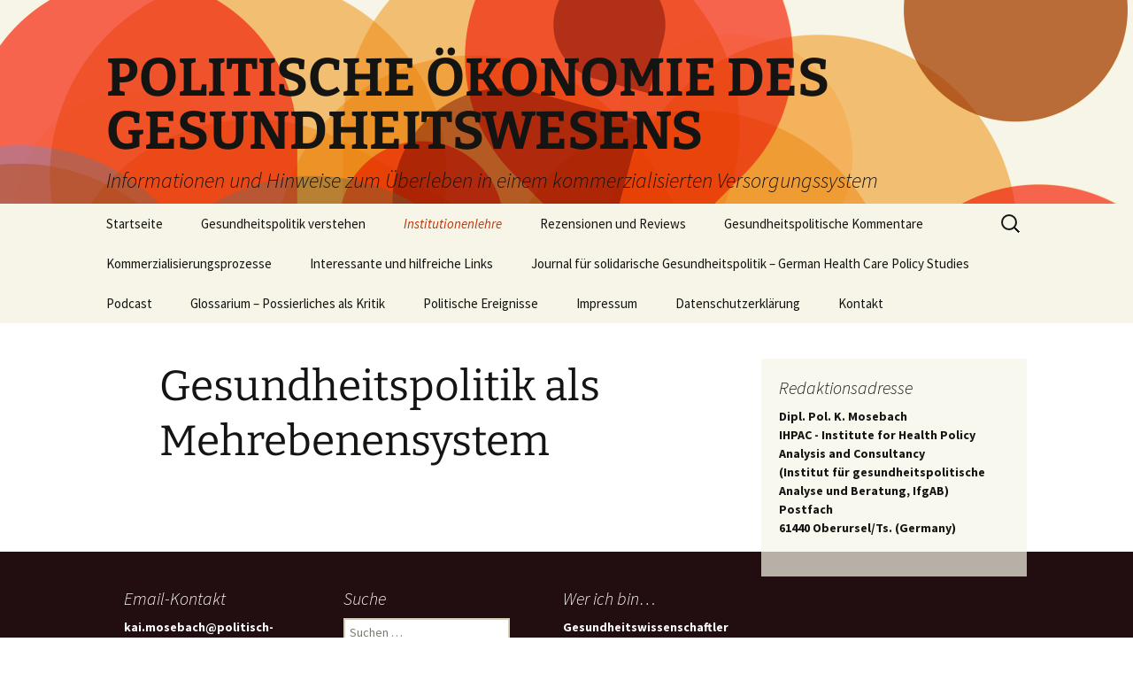

--- FILE ---
content_type: text/html; charset=UTF-8
request_url: https://politisch-oekonomie-gesundheit.de/institutionenlehre/gesundheitspolitik-als-mehrebenensystem
body_size: 12333
content:
<!DOCTYPE html>
<html lang="de">
<head>
	<meta charset="UTF-8">
	<meta name="viewport" content="width=device-width, initial-scale=1.0">
	<title>Gesundheitspolitik als Mehrebenensystem | POLITISCHE ÖKONOMIE DES GESUNDHEITSWESENS</title>
	<link rel="profile" href="https://gmpg.org/xfn/11">
	<link rel="pingback" href="https://politisch-oekonomie-gesundheit.de/xmlrpc.php">
	<meta name='robots' content='max-image-preview:large' />
	<style>img:is([sizes="auto" i], [sizes^="auto," i]) { contain-intrinsic-size: 3000px 1500px }</style>
	<link rel="alternate" type="application/rss+xml" title="POLITISCHE ÖKONOMIE DES GESUNDHEITSWESENS &raquo; Feed" href="https://politisch-oekonomie-gesundheit.de/feed" />
<link rel="alternate" type="application/rss+xml" title="POLITISCHE ÖKONOMIE DES GESUNDHEITSWESENS &raquo; Kommentar-Feed" href="https://politisch-oekonomie-gesundheit.de/comments/feed" />
<script>
window._wpemojiSettings = {"baseUrl":"https:\/\/s.w.org\/images\/core\/emoji\/16.0.1\/72x72\/","ext":".png","svgUrl":"https:\/\/s.w.org\/images\/core\/emoji\/16.0.1\/svg\/","svgExt":".svg","source":{"concatemoji":"https:\/\/politisch-oekonomie-gesundheit.de\/wp-includes\/js\/wp-emoji-release.min.js?ver=6.8.3"}};
/*! This file is auto-generated */
!function(s,n){var o,i,e;function c(e){try{var t={supportTests:e,timestamp:(new Date).valueOf()};sessionStorage.setItem(o,JSON.stringify(t))}catch(e){}}function p(e,t,n){e.clearRect(0,0,e.canvas.width,e.canvas.height),e.fillText(t,0,0);var t=new Uint32Array(e.getImageData(0,0,e.canvas.width,e.canvas.height).data),a=(e.clearRect(0,0,e.canvas.width,e.canvas.height),e.fillText(n,0,0),new Uint32Array(e.getImageData(0,0,e.canvas.width,e.canvas.height).data));return t.every(function(e,t){return e===a[t]})}function u(e,t){e.clearRect(0,0,e.canvas.width,e.canvas.height),e.fillText(t,0,0);for(var n=e.getImageData(16,16,1,1),a=0;a<n.data.length;a++)if(0!==n.data[a])return!1;return!0}function f(e,t,n,a){switch(t){case"flag":return n(e,"\ud83c\udff3\ufe0f\u200d\u26a7\ufe0f","\ud83c\udff3\ufe0f\u200b\u26a7\ufe0f")?!1:!n(e,"\ud83c\udde8\ud83c\uddf6","\ud83c\udde8\u200b\ud83c\uddf6")&&!n(e,"\ud83c\udff4\udb40\udc67\udb40\udc62\udb40\udc65\udb40\udc6e\udb40\udc67\udb40\udc7f","\ud83c\udff4\u200b\udb40\udc67\u200b\udb40\udc62\u200b\udb40\udc65\u200b\udb40\udc6e\u200b\udb40\udc67\u200b\udb40\udc7f");case"emoji":return!a(e,"\ud83e\udedf")}return!1}function g(e,t,n,a){var r="undefined"!=typeof WorkerGlobalScope&&self instanceof WorkerGlobalScope?new OffscreenCanvas(300,150):s.createElement("canvas"),o=r.getContext("2d",{willReadFrequently:!0}),i=(o.textBaseline="top",o.font="600 32px Arial",{});return e.forEach(function(e){i[e]=t(o,e,n,a)}),i}function t(e){var t=s.createElement("script");t.src=e,t.defer=!0,s.head.appendChild(t)}"undefined"!=typeof Promise&&(o="wpEmojiSettingsSupports",i=["flag","emoji"],n.supports={everything:!0,everythingExceptFlag:!0},e=new Promise(function(e){s.addEventListener("DOMContentLoaded",e,{once:!0})}),new Promise(function(t){var n=function(){try{var e=JSON.parse(sessionStorage.getItem(o));if("object"==typeof e&&"number"==typeof e.timestamp&&(new Date).valueOf()<e.timestamp+604800&&"object"==typeof e.supportTests)return e.supportTests}catch(e){}return null}();if(!n){if("undefined"!=typeof Worker&&"undefined"!=typeof OffscreenCanvas&&"undefined"!=typeof URL&&URL.createObjectURL&&"undefined"!=typeof Blob)try{var e="postMessage("+g.toString()+"("+[JSON.stringify(i),f.toString(),p.toString(),u.toString()].join(",")+"));",a=new Blob([e],{type:"text/javascript"}),r=new Worker(URL.createObjectURL(a),{name:"wpTestEmojiSupports"});return void(r.onmessage=function(e){c(n=e.data),r.terminate(),t(n)})}catch(e){}c(n=g(i,f,p,u))}t(n)}).then(function(e){for(var t in e)n.supports[t]=e[t],n.supports.everything=n.supports.everything&&n.supports[t],"flag"!==t&&(n.supports.everythingExceptFlag=n.supports.everythingExceptFlag&&n.supports[t]);n.supports.everythingExceptFlag=n.supports.everythingExceptFlag&&!n.supports.flag,n.DOMReady=!1,n.readyCallback=function(){n.DOMReady=!0}}).then(function(){return e}).then(function(){var e;n.supports.everything||(n.readyCallback(),(e=n.source||{}).concatemoji?t(e.concatemoji):e.wpemoji&&e.twemoji&&(t(e.twemoji),t(e.wpemoji)))}))}((window,document),window._wpemojiSettings);
</script>
<style id='wp-emoji-styles-inline-css'>

	img.wp-smiley, img.emoji {
		display: inline !important;
		border: none !important;
		box-shadow: none !important;
		height: 1em !important;
		width: 1em !important;
		margin: 0 0.07em !important;
		vertical-align: -0.1em !important;
		background: none !important;
		padding: 0 !important;
	}
</style>
<link rel='stylesheet' id='wp-block-library-css' href='https://politisch-oekonomie-gesundheit.de/wp-includes/css/dist/block-library/style.min.css?ver=6.8.3' media='all' />
<style id='wp-block-library-theme-inline-css'>
.wp-block-audio :where(figcaption){color:#555;font-size:13px;text-align:center}.is-dark-theme .wp-block-audio :where(figcaption){color:#ffffffa6}.wp-block-audio{margin:0 0 1em}.wp-block-code{border:1px solid #ccc;border-radius:4px;font-family:Menlo,Consolas,monaco,monospace;padding:.8em 1em}.wp-block-embed :where(figcaption){color:#555;font-size:13px;text-align:center}.is-dark-theme .wp-block-embed :where(figcaption){color:#ffffffa6}.wp-block-embed{margin:0 0 1em}.blocks-gallery-caption{color:#555;font-size:13px;text-align:center}.is-dark-theme .blocks-gallery-caption{color:#ffffffa6}:root :where(.wp-block-image figcaption){color:#555;font-size:13px;text-align:center}.is-dark-theme :root :where(.wp-block-image figcaption){color:#ffffffa6}.wp-block-image{margin:0 0 1em}.wp-block-pullquote{border-bottom:4px solid;border-top:4px solid;color:currentColor;margin-bottom:1.75em}.wp-block-pullquote cite,.wp-block-pullquote footer,.wp-block-pullquote__citation{color:currentColor;font-size:.8125em;font-style:normal;text-transform:uppercase}.wp-block-quote{border-left:.25em solid;margin:0 0 1.75em;padding-left:1em}.wp-block-quote cite,.wp-block-quote footer{color:currentColor;font-size:.8125em;font-style:normal;position:relative}.wp-block-quote:where(.has-text-align-right){border-left:none;border-right:.25em solid;padding-left:0;padding-right:1em}.wp-block-quote:where(.has-text-align-center){border:none;padding-left:0}.wp-block-quote.is-large,.wp-block-quote.is-style-large,.wp-block-quote:where(.is-style-plain){border:none}.wp-block-search .wp-block-search__label{font-weight:700}.wp-block-search__button{border:1px solid #ccc;padding:.375em .625em}:where(.wp-block-group.has-background){padding:1.25em 2.375em}.wp-block-separator.has-css-opacity{opacity:.4}.wp-block-separator{border:none;border-bottom:2px solid;margin-left:auto;margin-right:auto}.wp-block-separator.has-alpha-channel-opacity{opacity:1}.wp-block-separator:not(.is-style-wide):not(.is-style-dots){width:100px}.wp-block-separator.has-background:not(.is-style-dots){border-bottom:none;height:1px}.wp-block-separator.has-background:not(.is-style-wide):not(.is-style-dots){height:2px}.wp-block-table{margin:0 0 1em}.wp-block-table td,.wp-block-table th{word-break:normal}.wp-block-table :where(figcaption){color:#555;font-size:13px;text-align:center}.is-dark-theme .wp-block-table :where(figcaption){color:#ffffffa6}.wp-block-video :where(figcaption){color:#555;font-size:13px;text-align:center}.is-dark-theme .wp-block-video :where(figcaption){color:#ffffffa6}.wp-block-video{margin:0 0 1em}:root :where(.wp-block-template-part.has-background){margin-bottom:0;margin-top:0;padding:1.25em 2.375em}
</style>
<style id='classic-theme-styles-inline-css'>
/*! This file is auto-generated */
.wp-block-button__link{color:#fff;background-color:#32373c;border-radius:9999px;box-shadow:none;text-decoration:none;padding:calc(.667em + 2px) calc(1.333em + 2px);font-size:1.125em}.wp-block-file__button{background:#32373c;color:#fff;text-decoration:none}
</style>
<style id='global-styles-inline-css'>
:root{--wp--preset--aspect-ratio--square: 1;--wp--preset--aspect-ratio--4-3: 4/3;--wp--preset--aspect-ratio--3-4: 3/4;--wp--preset--aspect-ratio--3-2: 3/2;--wp--preset--aspect-ratio--2-3: 2/3;--wp--preset--aspect-ratio--16-9: 16/9;--wp--preset--aspect-ratio--9-16: 9/16;--wp--preset--color--black: #000000;--wp--preset--color--cyan-bluish-gray: #abb8c3;--wp--preset--color--white: #fff;--wp--preset--color--pale-pink: #f78da7;--wp--preset--color--vivid-red: #cf2e2e;--wp--preset--color--luminous-vivid-orange: #ff6900;--wp--preset--color--luminous-vivid-amber: #fcb900;--wp--preset--color--light-green-cyan: #7bdcb5;--wp--preset--color--vivid-green-cyan: #00d084;--wp--preset--color--pale-cyan-blue: #8ed1fc;--wp--preset--color--vivid-cyan-blue: #0693e3;--wp--preset--color--vivid-purple: #9b51e0;--wp--preset--color--dark-gray: #141412;--wp--preset--color--red: #bc360a;--wp--preset--color--medium-orange: #db572f;--wp--preset--color--light-orange: #ea9629;--wp--preset--color--yellow: #fbca3c;--wp--preset--color--dark-brown: #220e10;--wp--preset--color--medium-brown: #722d19;--wp--preset--color--light-brown: #eadaa6;--wp--preset--color--beige: #e8e5ce;--wp--preset--color--off-white: #f7f5e7;--wp--preset--gradient--vivid-cyan-blue-to-vivid-purple: linear-gradient(135deg,rgba(6,147,227,1) 0%,rgb(155,81,224) 100%);--wp--preset--gradient--light-green-cyan-to-vivid-green-cyan: linear-gradient(135deg,rgb(122,220,180) 0%,rgb(0,208,130) 100%);--wp--preset--gradient--luminous-vivid-amber-to-luminous-vivid-orange: linear-gradient(135deg,rgba(252,185,0,1) 0%,rgba(255,105,0,1) 100%);--wp--preset--gradient--luminous-vivid-orange-to-vivid-red: linear-gradient(135deg,rgba(255,105,0,1) 0%,rgb(207,46,46) 100%);--wp--preset--gradient--very-light-gray-to-cyan-bluish-gray: linear-gradient(135deg,rgb(238,238,238) 0%,rgb(169,184,195) 100%);--wp--preset--gradient--cool-to-warm-spectrum: linear-gradient(135deg,rgb(74,234,220) 0%,rgb(151,120,209) 20%,rgb(207,42,186) 40%,rgb(238,44,130) 60%,rgb(251,105,98) 80%,rgb(254,248,76) 100%);--wp--preset--gradient--blush-light-purple: linear-gradient(135deg,rgb(255,206,236) 0%,rgb(152,150,240) 100%);--wp--preset--gradient--blush-bordeaux: linear-gradient(135deg,rgb(254,205,165) 0%,rgb(254,45,45) 50%,rgb(107,0,62) 100%);--wp--preset--gradient--luminous-dusk: linear-gradient(135deg,rgb(255,203,112) 0%,rgb(199,81,192) 50%,rgb(65,88,208) 100%);--wp--preset--gradient--pale-ocean: linear-gradient(135deg,rgb(255,245,203) 0%,rgb(182,227,212) 50%,rgb(51,167,181) 100%);--wp--preset--gradient--electric-grass: linear-gradient(135deg,rgb(202,248,128) 0%,rgb(113,206,126) 100%);--wp--preset--gradient--midnight: linear-gradient(135deg,rgb(2,3,129) 0%,rgb(40,116,252) 100%);--wp--preset--gradient--autumn-brown: linear-gradient(135deg, rgba(226,45,15,1) 0%, rgba(158,25,13,1) 100%);--wp--preset--gradient--sunset-yellow: linear-gradient(135deg, rgba(233,139,41,1) 0%, rgba(238,179,95,1) 100%);--wp--preset--gradient--light-sky: linear-gradient(135deg,rgba(228,228,228,1.0) 0%,rgba(208,225,252,1.0) 100%);--wp--preset--gradient--dark-sky: linear-gradient(135deg,rgba(0,0,0,1.0) 0%,rgba(56,61,69,1.0) 100%);--wp--preset--font-size--small: 13px;--wp--preset--font-size--medium: 20px;--wp--preset--font-size--large: 36px;--wp--preset--font-size--x-large: 42px;--wp--preset--spacing--20: 0.44rem;--wp--preset--spacing--30: 0.67rem;--wp--preset--spacing--40: 1rem;--wp--preset--spacing--50: 1.5rem;--wp--preset--spacing--60: 2.25rem;--wp--preset--spacing--70: 3.38rem;--wp--preset--spacing--80: 5.06rem;--wp--preset--shadow--natural: 6px 6px 9px rgba(0, 0, 0, 0.2);--wp--preset--shadow--deep: 12px 12px 50px rgba(0, 0, 0, 0.4);--wp--preset--shadow--sharp: 6px 6px 0px rgba(0, 0, 0, 0.2);--wp--preset--shadow--outlined: 6px 6px 0px -3px rgba(255, 255, 255, 1), 6px 6px rgba(0, 0, 0, 1);--wp--preset--shadow--crisp: 6px 6px 0px rgba(0, 0, 0, 1);}:where(.is-layout-flex){gap: 0.5em;}:where(.is-layout-grid){gap: 0.5em;}body .is-layout-flex{display: flex;}.is-layout-flex{flex-wrap: wrap;align-items: center;}.is-layout-flex > :is(*, div){margin: 0;}body .is-layout-grid{display: grid;}.is-layout-grid > :is(*, div){margin: 0;}:where(.wp-block-columns.is-layout-flex){gap: 2em;}:where(.wp-block-columns.is-layout-grid){gap: 2em;}:where(.wp-block-post-template.is-layout-flex){gap: 1.25em;}:where(.wp-block-post-template.is-layout-grid){gap: 1.25em;}.has-black-color{color: var(--wp--preset--color--black) !important;}.has-cyan-bluish-gray-color{color: var(--wp--preset--color--cyan-bluish-gray) !important;}.has-white-color{color: var(--wp--preset--color--white) !important;}.has-pale-pink-color{color: var(--wp--preset--color--pale-pink) !important;}.has-vivid-red-color{color: var(--wp--preset--color--vivid-red) !important;}.has-luminous-vivid-orange-color{color: var(--wp--preset--color--luminous-vivid-orange) !important;}.has-luminous-vivid-amber-color{color: var(--wp--preset--color--luminous-vivid-amber) !important;}.has-light-green-cyan-color{color: var(--wp--preset--color--light-green-cyan) !important;}.has-vivid-green-cyan-color{color: var(--wp--preset--color--vivid-green-cyan) !important;}.has-pale-cyan-blue-color{color: var(--wp--preset--color--pale-cyan-blue) !important;}.has-vivid-cyan-blue-color{color: var(--wp--preset--color--vivid-cyan-blue) !important;}.has-vivid-purple-color{color: var(--wp--preset--color--vivid-purple) !important;}.has-black-background-color{background-color: var(--wp--preset--color--black) !important;}.has-cyan-bluish-gray-background-color{background-color: var(--wp--preset--color--cyan-bluish-gray) !important;}.has-white-background-color{background-color: var(--wp--preset--color--white) !important;}.has-pale-pink-background-color{background-color: var(--wp--preset--color--pale-pink) !important;}.has-vivid-red-background-color{background-color: var(--wp--preset--color--vivid-red) !important;}.has-luminous-vivid-orange-background-color{background-color: var(--wp--preset--color--luminous-vivid-orange) !important;}.has-luminous-vivid-amber-background-color{background-color: var(--wp--preset--color--luminous-vivid-amber) !important;}.has-light-green-cyan-background-color{background-color: var(--wp--preset--color--light-green-cyan) !important;}.has-vivid-green-cyan-background-color{background-color: var(--wp--preset--color--vivid-green-cyan) !important;}.has-pale-cyan-blue-background-color{background-color: var(--wp--preset--color--pale-cyan-blue) !important;}.has-vivid-cyan-blue-background-color{background-color: var(--wp--preset--color--vivid-cyan-blue) !important;}.has-vivid-purple-background-color{background-color: var(--wp--preset--color--vivid-purple) !important;}.has-black-border-color{border-color: var(--wp--preset--color--black) !important;}.has-cyan-bluish-gray-border-color{border-color: var(--wp--preset--color--cyan-bluish-gray) !important;}.has-white-border-color{border-color: var(--wp--preset--color--white) !important;}.has-pale-pink-border-color{border-color: var(--wp--preset--color--pale-pink) !important;}.has-vivid-red-border-color{border-color: var(--wp--preset--color--vivid-red) !important;}.has-luminous-vivid-orange-border-color{border-color: var(--wp--preset--color--luminous-vivid-orange) !important;}.has-luminous-vivid-amber-border-color{border-color: var(--wp--preset--color--luminous-vivid-amber) !important;}.has-light-green-cyan-border-color{border-color: var(--wp--preset--color--light-green-cyan) !important;}.has-vivid-green-cyan-border-color{border-color: var(--wp--preset--color--vivid-green-cyan) !important;}.has-pale-cyan-blue-border-color{border-color: var(--wp--preset--color--pale-cyan-blue) !important;}.has-vivid-cyan-blue-border-color{border-color: var(--wp--preset--color--vivid-cyan-blue) !important;}.has-vivid-purple-border-color{border-color: var(--wp--preset--color--vivid-purple) !important;}.has-vivid-cyan-blue-to-vivid-purple-gradient-background{background: var(--wp--preset--gradient--vivid-cyan-blue-to-vivid-purple) !important;}.has-light-green-cyan-to-vivid-green-cyan-gradient-background{background: var(--wp--preset--gradient--light-green-cyan-to-vivid-green-cyan) !important;}.has-luminous-vivid-amber-to-luminous-vivid-orange-gradient-background{background: var(--wp--preset--gradient--luminous-vivid-amber-to-luminous-vivid-orange) !important;}.has-luminous-vivid-orange-to-vivid-red-gradient-background{background: var(--wp--preset--gradient--luminous-vivid-orange-to-vivid-red) !important;}.has-very-light-gray-to-cyan-bluish-gray-gradient-background{background: var(--wp--preset--gradient--very-light-gray-to-cyan-bluish-gray) !important;}.has-cool-to-warm-spectrum-gradient-background{background: var(--wp--preset--gradient--cool-to-warm-spectrum) !important;}.has-blush-light-purple-gradient-background{background: var(--wp--preset--gradient--blush-light-purple) !important;}.has-blush-bordeaux-gradient-background{background: var(--wp--preset--gradient--blush-bordeaux) !important;}.has-luminous-dusk-gradient-background{background: var(--wp--preset--gradient--luminous-dusk) !important;}.has-pale-ocean-gradient-background{background: var(--wp--preset--gradient--pale-ocean) !important;}.has-electric-grass-gradient-background{background: var(--wp--preset--gradient--electric-grass) !important;}.has-midnight-gradient-background{background: var(--wp--preset--gradient--midnight) !important;}.has-small-font-size{font-size: var(--wp--preset--font-size--small) !important;}.has-medium-font-size{font-size: var(--wp--preset--font-size--medium) !important;}.has-large-font-size{font-size: var(--wp--preset--font-size--large) !important;}.has-x-large-font-size{font-size: var(--wp--preset--font-size--x-large) !important;}
:where(.wp-block-post-template.is-layout-flex){gap: 1.25em;}:where(.wp-block-post-template.is-layout-grid){gap: 1.25em;}
:where(.wp-block-columns.is-layout-flex){gap: 2em;}:where(.wp-block-columns.is-layout-grid){gap: 2em;}
:root :where(.wp-block-pullquote){font-size: 1.5em;line-height: 1.6;}
</style>
<link rel='stylesheet' id='twentythirteen-fonts-css' href='https://politisch-oekonomie-gesundheit.de/wp-content/themes/twentythirteen/fonts/source-sans-pro-plus-bitter.css?ver=20230328' media='all' />
<link rel='stylesheet' id='genericons-css' href='https://politisch-oekonomie-gesundheit.de/wp-content/themes/twentythirteen/genericons/genericons.css?ver=3.0.3' media='all' />
<link rel='stylesheet' id='twentythirteen-style-css' href='https://politisch-oekonomie-gesundheit.de/wp-content/themes/twentythirteen/style.css?ver=20250415' media='all' />
<link rel='stylesheet' id='twentythirteen-block-style-css' href='https://politisch-oekonomie-gesundheit.de/wp-content/themes/twentythirteen/css/blocks.css?ver=20240520' media='all' />
<script src="https://politisch-oekonomie-gesundheit.de/wp-includes/js/jquery/jquery.min.js?ver=3.7.1" id="jquery-core-js"></script>
<script src="https://politisch-oekonomie-gesundheit.de/wp-includes/js/jquery/jquery-migrate.min.js?ver=3.4.1" id="jquery-migrate-js"></script>
<script src="https://politisch-oekonomie-gesundheit.de/wp-content/themes/twentythirteen/js/functions.js?ver=20230526" id="twentythirteen-script-js" defer data-wp-strategy="defer"></script>
<link rel="https://api.w.org/" href="https://politisch-oekonomie-gesundheit.de/wp-json/" /><link rel="alternate" title="JSON" type="application/json" href="https://politisch-oekonomie-gesundheit.de/wp-json/wp/v2/pages/79" /><link rel="EditURI" type="application/rsd+xml" title="RSD" href="https://politisch-oekonomie-gesundheit.de/xmlrpc.php?rsd" />
<meta name="generator" content="WordPress 6.8.3" />
<link rel="canonical" href="https://politisch-oekonomie-gesundheit.de/institutionenlehre/gesundheitspolitik-als-mehrebenensystem" />
<link rel='shortlink' href='https://politisch-oekonomie-gesundheit.de/?p=79' />
<link rel="alternate" title="oEmbed (JSON)" type="application/json+oembed" href="https://politisch-oekonomie-gesundheit.de/wp-json/oembed/1.0/embed?url=https%3A%2F%2Fpolitisch-oekonomie-gesundheit.de%2Finstitutionenlehre%2Fgesundheitspolitik-als-mehrebenensystem" />
<link rel="alternate" title="oEmbed (XML)" type="text/xml+oembed" href="https://politisch-oekonomie-gesundheit.de/wp-json/oembed/1.0/embed?url=https%3A%2F%2Fpolitisch-oekonomie-gesundheit.de%2Finstitutionenlehre%2Fgesundheitspolitik-als-mehrebenensystem&#038;format=xml" />
<style type="text/css" media="screen">input#akismet_privacy_check { float: left; margin: 7px 7px 7px 0; width: 13px; }</style>	<style type="text/css" id="twentythirteen-header-css">
		.site-header {
		background: url(https://politisch-oekonomie-gesundheit.de/wp-content/themes/twentythirteen/images/headers/circle.png) no-repeat scroll top;
		background-size: 1600px auto;
	}
	@media (max-width: 767px) {
		.site-header {
			background-size: 768px auto;
		}
	}
	@media (max-width: 359px) {
		.site-header {
			background-size: 360px auto;
		}
	}
			</style>
	</head>

<body class="wp-singular page-template-default page page-id-79 page-child parent-pageid-75 wp-embed-responsive wp-theme-twentythirteen single-author sidebar">
		<div id="page" class="hfeed site">
		<a class="screen-reader-text skip-link" href="#content">
			Zum Inhalt springen		</a>
		<header id="masthead" class="site-header">
					<a class="home-link" href="https://politisch-oekonomie-gesundheit.de/" rel="home" >
				<h1 class="site-title">POLITISCHE ÖKONOMIE DES GESUNDHEITSWESENS</h1>
				<h2 class="site-description">Informationen und Hinweise zum Überleben in einem kommerzialisierten Versorgungssystem</h2>
			</a>

			<div id="navbar" class="navbar">
				<nav id="site-navigation" class="navigation main-navigation">
					<button class="menu-toggle">Menü</button>
					<div class="menu-oberes-menue-container"><ul id="primary-menu" class="nav-menu"><li id="menu-item-18" class="menu-item menu-item-type-custom menu-item-object-custom menu-item-home menu-item-18"><a href="http://politisch-oekonomie-gesundheit.de">Startseite</a></li>
<li id="menu-item-473" class="menu-item menu-item-type-post_type menu-item-object-page menu-item-has-children menu-item-473"><a href="https://politisch-oekonomie-gesundheit.de/theoretischer-analyserahmen">Gesundheitspolitik verstehen</a>
<ul class="sub-menu">
	<li id="menu-item-474" class="menu-item menu-item-type-post_type menu-item-object-page menu-item-474"><a href="https://politisch-oekonomie-gesundheit.de/theoretischer-analyserahmen/analyserahmen">Politische Ökonomie des Health Care State</a></li>
	<li id="menu-item-475" class="menu-item menu-item-type-post_type menu-item-object-page menu-item-475"><a href="https://politisch-oekonomie-gesundheit.de/theoretischer-analyserahmen/social-embeddedness-revisited-eine-staatstheoretische-reformulierung-des-hcs-konzeptes">‚Social Embeddedness‘ Revisited: eine staatstheoretische Reformulierung des HCS-Konzeptes</a></li>
	<li id="menu-item-476" class="menu-item menu-item-type-post_type menu-item-object-page menu-item-476"><a href="https://politisch-oekonomie-gesundheit.de/theoretischer-analyserahmen/wohlfahrtskapitalistische-regime-der-health-care-state-im-atlantischen-fordismus">Wohlfahrtskapitalistische Regime: der Health Care State im Atlantischen Fordismus</a></li>
	<li id="menu-item-477" class="menu-item menu-item-type-post_type menu-item-object-page menu-item-477"><a href="https://politisch-oekonomie-gesundheit.de/theoretischer-analyserahmen/wettbewerbsstaatliche-regime-der-health-care-state-im-globalen-kapitalismus">Wettbewerbsstaatliche Regime: der Health Care State im neoliberalen Globalkapitalismus</a></li>
	<li id="menu-item-478" class="menu-item menu-item-type-post_type menu-item-object-page menu-item-478"><a href="https://politisch-oekonomie-gesundheit.de/theoretischer-analyserahmen/fallstudie-i-die-einfuehrung-von-managed-competition-und-managed-care-ins-deutsche-gesundheitssystem">Fallstudie I: Die Einführung von Managed Competition und Managed Care ins deutsche Gesundheitssystem</a></li>
	<li id="menu-item-479" class="menu-item menu-item-type-post_type menu-item-object-page menu-item-479"><a href="https://politisch-oekonomie-gesundheit.de/theoretischer-analyserahmen/fallstudie-ii-kommerzialisierung-der-ambulanten-krankenversorgung">Fallstudie II: Kommerzialisierung der ambulanten Krankenversorgung</a></li>
	<li id="menu-item-480" class="menu-item menu-item-type-post_type menu-item-object-page menu-item-480"><a href="https://politisch-oekonomie-gesundheit.de/theoretischer-analyserahmen/fallstudie-i-kommerzialisierung-der-krankenhauspolitik-in-deutschland">Fallstudie III: Kommerzialisierung der Krankenhausversorgung in Deutschland</a></li>
	<li id="menu-item-481" class="menu-item menu-item-type-post_type menu-item-object-page menu-item-481"><a href="https://politisch-oekonomie-gesundheit.de/theoretischer-analyserahmen/fallstudie-ii-kommerzialisierung-der-altenpflegeversorgung-in-deutschland">Fallstudie IV: Kommerzialisierung der Altenpflegeversorgung in Deutschland</a></li>
	<li id="menu-item-482" class="menu-item menu-item-type-post_type menu-item-object-page menu-item-482"><a href="https://politisch-oekonomie-gesundheit.de/theoretischer-analyserahmen/fallstudie-v-kommerzialisierung-der-zahnaerztlichen-und-kieferorthodopaedischen-versorgung-in-deutschland">Fallstudie V: Kommerzialisierung der zahnärztlichen und kieferorthodopädischen Versorgung in Deutschland</a></li>
</ul>
</li>
<li id="menu-item-483" class="menu-item menu-item-type-post_type menu-item-object-page current-page-ancestor current-menu-ancestor current-menu-parent current-page-parent current_page_parent current_page_ancestor menu-item-has-children menu-item-483"><a href="https://politisch-oekonomie-gesundheit.de/institutionenlehre">Institutionenlehre</a>
<ul class="sub-menu">
	<li id="menu-item-484" class="menu-item menu-item-type-post_type menu-item-object-page current-menu-item page_item page-item-79 current_page_item menu-item-484"><a href="https://politisch-oekonomie-gesundheit.de/institutionenlehre/gesundheitspolitik-als-mehrebenensystem" aria-current="page">Gesundheitspolitik als Mehrebenensystem</a></li>
	<li id="menu-item-485" class="menu-item menu-item-type-post_type menu-item-object-page menu-item-485"><a href="https://politisch-oekonomie-gesundheit.de/institutionenlehre/globale-gesundheitspolitik-und-internationale-kooperation">Globale Gesundheitspolitik und internationale Kooperation</a></li>
	<li id="menu-item-486" class="menu-item menu-item-type-post_type menu-item-object-page menu-item-486"><a href="https://politisch-oekonomie-gesundheit.de/institutionenlehre/europaeische-gesundheitspolitik-eu-und-who">Europäische Gesundheitspolitik (EU und WHO)</a></li>
	<li id="menu-item-487" class="menu-item menu-item-type-post_type menu-item-object-page menu-item-has-children menu-item-487"><a href="https://politisch-oekonomie-gesundheit.de/institutionenlehre/struktur-und-entwicklung-des-deutschen-gesundheitssystems-ein-ueberblick">Struktur und Entwicklung des deutschen Gesundheitssystems</a>
	<ul class="sub-menu">
		<li id="menu-item-562" class="menu-item menu-item-type-post_type menu-item-object-page menu-item-has-children menu-item-562"><a href="https://politisch-oekonomie-gesundheit.de/institutionenlehre/struktur-und-entwicklung-des-deutschen-gesundheitssystems-ein-ueberblick/gesundheitspolitik-2013-2017">Gesundheitspolitik 2013-2017</a>
		<ul class="sub-menu">
			<li id="menu-item-664" class="menu-item menu-item-type-post_type menu-item-object-page menu-item-has-children menu-item-664"><a href="https://politisch-oekonomie-gesundheit.de/institutionenlehre/struktur-und-entwicklung-des-deutschen-gesundheitssystems-ein-ueberblick/gesundheitspolitik-2013-2017/steuerungsprobleme-2017">Steuerungsprobleme (2017)</a>
			<ul class="sub-menu">
				<li id="menu-item-689" class="menu-item menu-item-type-post_type menu-item-object-page menu-item-689"><a href="https://politisch-oekonomie-gesundheit.de/institutionenlehre/struktur-und-entwicklung-des-deutschen-gesundheitssystems-ein-ueberblick/gesundheitspolitik-2013-2017/steuerungsprobleme-2017/bericht-des-patienten-und-pflegebeauftragten-2017">Bericht des Patienten- und Pflegebeauftragten (2017)</a></li>
			</ul>
</li>
		</ul>
</li>
		<li id="menu-item-652" class="menu-item menu-item-type-post_type menu-item-object-page menu-item-has-children menu-item-652"><a href="https://politisch-oekonomie-gesundheit.de/institutionenlehre/struktur-und-entwicklung-des-deutschen-gesundheitssystems-ein-ueberblick/gesundheitspolitik-2017">Gesundheitspolitik 2017-</a>
		<ul class="sub-menu">
			<li id="menu-item-660" class="menu-item menu-item-type-post_type menu-item-object-page menu-item-660"><a href="https://politisch-oekonomie-gesundheit.de/institutionenlehre/struktur-und-entwicklung-des-deutschen-gesundheitssystems-ein-ueberblick/gesundheitspolitik-2017/wahlprogramme-der-parteien-2017">Wahlprogramme der Parteien (2017)</a></li>
			<li id="menu-item-694" class="menu-item menu-item-type-post_type menu-item-object-page menu-item-694"><a href="https://politisch-oekonomie-gesundheit.de/institutionenlehre/struktur-und-entwicklung-des-deutschen-gesundheitssystems-ein-ueberblick/gesundheitspolitik-2017/reformforderungen-von-verbaenden">Reformforderungen von Verbänden</a></li>
			<li id="menu-item-606" class="menu-item menu-item-type-post_type menu-item-object-page menu-item-has-children menu-item-606"><a href="https://politisch-oekonomie-gesundheit.de/gesundheitspolitische-kommentare/pflegereform/pflegepersonalstaerkungsgesetz-ppstg-2018">Pflegepersonalstärkungs-gesetz (PPStG 2018)</a>
			<ul class="sub-menu">
				<li id="menu-item-667" class="menu-item menu-item-type-post_type menu-item-object-page menu-item-667"><a href="https://politisch-oekonomie-gesundheit.de/institutionenlehre/struktur-und-entwicklung-des-deutschen-gesundheitssystems-ein-ueberblick/gesundheitspolitik-2017/koalitionsvertrag-und-referentenentwurf">Koalitionsvertrag und Referentenentwurf</a></li>
			</ul>
</li>
		</ul>
</li>
	</ul>
</li>
	<li id="menu-item-488" class="menu-item menu-item-type-post_type menu-item-object-page menu-item-has-children menu-item-488"><a href="https://politisch-oekonomie-gesundheit.de/institutionenlehre/finanzierung-jenseits-von-bismarck-und-diesseits-von-beveridge">Finanzierung: Jenseits von Bismarck und diesseits von Beveridge</a>
	<ul class="sub-menu">
		<li id="menu-item-489" class="menu-item menu-item-type-post_type menu-item-object-page menu-item-489"><a href="https://politisch-oekonomie-gesundheit.de/institutionenlehre/finanzierung-jenseits-von-bismarck-und-diesseits-von-beveridge/krankenversicherung-gkv-und-pkv-im-internationalen-vergleich">Krankenversicherung: GKV und PKV im internationalen Vergleich</a></li>
		<li id="menu-item-490" class="menu-item menu-item-type-post_type menu-item-object-page menu-item-490"><a href="https://politisch-oekonomie-gesundheit.de/institutionenlehre/finanzierung-jenseits-von-bismarck-und-diesseits-von-beveridge/gesetzliche-unfallversicherung-zwischen-arbeitsschutz-und-krankenversorgung">Gesetzliche Unfallversicherung: zwischen Arbeitsschutz und Krankenversorgung</a></li>
		<li id="menu-item-491" class="menu-item menu-item-type-post_type menu-item-object-page menu-item-491"><a href="https://politisch-oekonomie-gesundheit.de/institutionenlehre/finanzierung-jenseits-von-bismarck-und-diesseits-von-beveridge/langzeit-und-altenpflege-die-gesetzliche-pflegeversicherung-im-internationalen-vergleich">Langzeit- und Altenpflege: Die Gesetzliche Pflegeversicherung im internationalen Vergleich</a></li>
		<li id="menu-item-492" class="menu-item menu-item-type-post_type menu-item-object-page menu-item-492"><a href="https://politisch-oekonomie-gesundheit.de/institutionenlehre/finanzierung-jenseits-von-bismarck-und-diesseits-von-beveridge/medizinische-rehabilitation-die-aufgaben-der-gesetzlichen-rentenversicherung-im-internationalen-vergleich">Medizinische Rehabilitation: die Aufgaben der Gesetzlichen Rentenversicherung im internationalen Vergleich</a></li>
		<li id="menu-item-493" class="menu-item menu-item-type-post_type menu-item-object-page menu-item-493"><a href="https://politisch-oekonomie-gesundheit.de/institutionenlehre/finanzierung-jenseits-von-bismarck-und-diesseits-von-beveridge/praevention-und-gesundheitsfoerderung-mischfinanzierung-im-querschnitt">Prävention und Gesundheitsförderung: Mischfinanzierung im Querschnitt und internationalen Vergleich</a></li>
	</ul>
</li>
	<li id="menu-item-494" class="menu-item menu-item-type-post_type menu-item-object-page menu-item-has-children menu-item-494"><a href="https://politisch-oekonomie-gesundheit.de/institutionenlehre/krankenversorung">Versorgungstrukturen I: Ambulante und (teil-)stationäre Krankenversorgung</a>
	<ul class="sub-menu">
		<li id="menu-item-496" class="menu-item menu-item-type-post_type menu-item-object-page menu-item-496"><a href="https://politisch-oekonomie-gesundheit.de/institutionenlehre/krankenversorung/governance-of-consumption-krankenversorgung">Governance of Consumption: Krankenversorgung</a></li>
		<li id="menu-item-495" class="menu-item menu-item-type-post_type menu-item-object-page menu-item-495"><a href="https://politisch-oekonomie-gesundheit.de/institutionenlehre/krankenversorung/theoretische-grundlagen-der-krankenversorgung">Theoretische Grundlagen der Krankenversorgung</a></li>
	</ul>
</li>
	<li id="menu-item-497" class="menu-item menu-item-type-post_type menu-item-object-page menu-item-497"><a href="https://politisch-oekonomie-gesundheit.de/institutionenlehre/versorgungsstrukturen-ii-ambulante-und-stationaere-rehabilitation">Versorgungsstrukturen II: Ambulante und stationäre Rehabilitation</a></li>
	<li id="menu-item-513" class="menu-item menu-item-type-post_type menu-item-object-page menu-item-513"><a href="https://politisch-oekonomie-gesundheit.de/institutionenlehre/versorgungsstrukturen-iii-ambulante-und-stationaere-pflege-palliativ-und-hospizversorgung">Versorgungsstrukturen III: Ambulante und stationäre Pflege-, Palliativ- und Hospizversorgung</a></li>
	<li id="menu-item-514" class="menu-item menu-item-type-post_type menu-item-object-page menu-item-has-children menu-item-514"><a href="https://politisch-oekonomie-gesundheit.de/institutionenlehre/querschnittsversorgung-praevention-und-gesundheitsfoerderung">Querschnittsversorgung: Prävention und Gesundheitsförderung</a>
	<ul class="sub-menu">
		<li id="menu-item-515" class="menu-item menu-item-type-post_type menu-item-object-page menu-item-515"><a href="https://politisch-oekonomie-gesundheit.de/institutionenlehre/querschnittsversorgung-praevention-und-gesundheitsfoerderung/theoretische-und-begriffliche-grundlagen">Theoretische und begriffliche Grundlagen</a></li>
		<li id="menu-item-516" class="menu-item menu-item-type-post_type menu-item-object-page menu-item-516"><a href="https://politisch-oekonomie-gesundheit.de/institutionenlehre/querschnittsversorgung-praevention-und-gesundheitsfoerderung/historische-entwicklung-und-gesundheitspolitische-bedeutung">Historische Entwicklung und gesundheitspolitische Bedeutung</a></li>
		<li id="menu-item-517" class="menu-item menu-item-type-post_type menu-item-object-page menu-item-517"><a href="https://politisch-oekonomie-gesundheit.de/institutionenlehre/querschnittsversorgung-praevention-und-gesundheitsfoerderung/gesundheitspoltische-umsetzung-nach-dem-praeventionsgesetz">Gesundheitspoltische Umsetzung nach dem Präventionsgesetz</a></li>
	</ul>
</li>
</ul>
</li>
<li id="menu-item-20" class="menu-item menu-item-type-post_type menu-item-object-page menu-item-has-children menu-item-20"><a href="https://politisch-oekonomie-gesundheit.de/rezensionen-und-reviews">Rezensionen und Reviews</a>
<ul class="sub-menu">
	<li id="menu-item-456" class="menu-item menu-item-type-taxonomy menu-item-object-category menu-item-456"><a href="https://politisch-oekonomie-gesundheit.de/category/erich-fromm">Erich Fromm</a></li>
	<li id="menu-item-451" class="menu-item menu-item-type-taxonomy menu-item-object-category menu-item-451"><a href="https://politisch-oekonomie-gesundheit.de/category/governmentalitaetsstudien">Governmentalitätsstudien</a></li>
	<li id="menu-item-453" class="menu-item menu-item-type-taxonomy menu-item-object-category menu-item-453"><a href="https://politisch-oekonomie-gesundheit.de/category/medical-sociology">Medical Sociology</a></li>
	<li id="menu-item-452" class="menu-item menu-item-type-taxonomy menu-item-object-category menu-item-452"><a href="https://politisch-oekonomie-gesundheit.de/category/new-public-health">New Public Health</a></li>
	<li id="menu-item-457" class="menu-item menu-item-type-taxonomy menu-item-object-category menu-item-457"><a href="https://politisch-oekonomie-gesundheit.de/category/review">Review</a></li>
	<li id="menu-item-454" class="menu-item menu-item-type-taxonomy menu-item-object-category menu-item-454"><a href="https://politisch-oekonomie-gesundheit.de/category/psychologie">Psychologie</a></li>
	<li id="menu-item-455" class="menu-item menu-item-type-taxonomy menu-item-object-category menu-item-455"><a href="https://politisch-oekonomie-gesundheit.de/category/sozialphilosophie">Sozialphilosophie</a></li>
	<li id="menu-item-986" class="menu-item menu-item-type-taxonomy menu-item-object-category menu-item-986"><a href="https://politisch-oekonomie-gesundheit.de/category/wohlfahrtsstaatsforschung">Wohlfahrtsstaatsforschung</a></li>
</ul>
</li>
<li id="menu-item-472" class="menu-item menu-item-type-post_type menu-item-object-page menu-item-472"><a href="https://politisch-oekonomie-gesundheit.de/gesundheitspolitische-kommentare">Gesundheitspolitische Kommentare</a></li>
<li id="menu-item-498" class="menu-item menu-item-type-post_type menu-item-object-page menu-item-has-children menu-item-498"><a href="https://politisch-oekonomie-gesundheit.de/kommerzialisierungsprozesse">Kommerzialisierungsprozesse</a>
<ul class="sub-menu">
	<li id="menu-item-499" class="menu-item menu-item-type-post_type menu-item-object-page menu-item-499"><a href="https://politisch-oekonomie-gesundheit.de/kommerzialisierungsprozesse/kommerzialisierung-eine-arbeitsdefinition">Kommerzialisierung: eine Arbeitsdefinition</a></li>
	<li id="menu-item-500" class="menu-item menu-item-type-post_type menu-item-object-page menu-item-has-children menu-item-500"><a href="https://politisch-oekonomie-gesundheit.de/kommerzialisierungsprozesse/kommerzialisierung-oder-oekonomisierung">Kommerzialisierung oder Ökonomisierung?</a>
	<ul class="sub-menu">
		<li id="menu-item-501" class="menu-item menu-item-type-post_type menu-item-object-page menu-item-501"><a href="https://politisch-oekonomie-gesundheit.de/kommerzialisierungsprozesse/kommerzialisierung-oder-oekonomisierung/konturen-des-kritischen-diskurses">Konturen des kritischen Diskurses in den Gesundheitswissenschaften</a></li>
		<li id="menu-item-502" class="menu-item menu-item-type-post_type menu-item-object-page menu-item-502"><a href="https://politisch-oekonomie-gesundheit.de/kommerzialisierungsprozesse/kommerzialisierung-oder-oekonomisierung/soziologische-perspektiven-auf-oekonomisierungsprozesse-im-gesundheitswesen">Soziologische Perspektiven auf Ökonomisierungs-prozesse im Gesundheitswesen</a></li>
	</ul>
</li>
	<li id="menu-item-503" class="menu-item menu-item-type-post_type menu-item-object-page menu-item-503"><a href="https://politisch-oekonomie-gesundheit.de/kommerzialisierungsprozesse/treibmittel-der-kommerzialisierung-solidarische-wettbewerbsordnung-unter-neoliberalen-bedingungen">Treibmittel der Kommerzialisierung: Wettbewerbsbasierte Kostendämpfungspolitik</a></li>
	<li id="menu-item-504" class="menu-item menu-item-type-post_type menu-item-object-page menu-item-has-children menu-item-504"><a href="https://politisch-oekonomie-gesundheit.de/kommerzialisierungsprozesse/instrumentenkasten-der-oekonomisierung-gesundheitsbetriebslehre">Instrumentenkasten der Ökonomisierung: Gesundheitsökonomie und Gesundheitsbetriebslehre</a>
	<ul class="sub-menu">
		<li id="menu-item-505" class="menu-item menu-item-type-post_type menu-item-object-page menu-item-505"><a href="https://politisch-oekonomie-gesundheit.de/kommerzialisierungsprozesse/instrumentenkasten-der-oekonomisierung-gesundheitsbetriebslehre/oekonomisierung-der-gesundheitspolitik-leistungsmanagement">Ökonomisierung der Gesundheitspolitik: Leistungsmanagement</a></li>
		<li id="menu-item-506" class="menu-item menu-item-type-post_type menu-item-object-page menu-item-506"><a href="https://politisch-oekonomie-gesundheit.de/kommerzialisierungsprozesse/instrumentenkasten-der-oekonomisierung-gesundheitsbetriebslehre/finanzmanagement-bilanz-gewinn-und-verluste">Finanzmanagement: Bilanz, Gewinn und Verluste</a></li>
		<li id="menu-item-507" class="menu-item menu-item-type-post_type menu-item-object-page menu-item-507"><a href="https://politisch-oekonomie-gesundheit.de/kommerzialisierungsprozesse/instrumentenkasten-der-oekonomisierung-gesundheitsbetriebslehre/kundenmanagement-die-neuerfindung-des-patienten-als-kunden">Kundenmanagement: Die Neuerfindung des Patienten als Kunden</a></li>
		<li id="menu-item-508" class="menu-item menu-item-type-post_type menu-item-object-page menu-item-508"><a href="https://politisch-oekonomie-gesundheit.de/kommerzialisierungsprozesse/instrumentenkasten-der-oekonomisierung-gesundheitsbetriebslehre/personalmanagement-human-resources-vs-humanisierung-der-arbeit">Personalmanagement: Human Resources vs. Humanisierung der Arbeit</a></li>
		<li id="menu-item-509" class="menu-item menu-item-type-post_type menu-item-object-page menu-item-509"><a href="https://politisch-oekonomie-gesundheit.de/kommerzialisierungsprozesse/instrumentenkasten-der-oekonomisierung-gesundheitsbetriebslehre/informationsmanagement-und-controlling-gewinn-und-ueberschusskalkulation">Informationsmanagement und Controlling: Gewinn- und Überschusskalkulation</a></li>
	</ul>
</li>
	<li id="menu-item-510" class="menu-item menu-item-type-post_type menu-item-object-page menu-item-has-children menu-item-510"><a href="https://politisch-oekonomie-gesundheit.de/kommerzialisierungsprozesse/kritik-der-orthodoxen-gesundheitsoekonomie">Kritik der Gesundheitsökonomie und der Gesundheitsbetriebslehre</a>
	<ul class="sub-menu">
		<li id="menu-item-511" class="menu-item menu-item-type-post_type menu-item-object-page menu-item-511"><a href="https://politisch-oekonomie-gesundheit.de/kommerzialisierungsprozesse/kritik-der-orthodoxen-gesundheitsoekonomie/angebotsinduzierte-nachfrage-das-marktkritische-paradigma-vom-kopf-auf-die-fuesse-gestellt">Angebotsinduzierte Nachfrage: das marktkritische Paradigma vom Kopf auf die Füße gestellt</a></li>
		<li id="menu-item-512" class="menu-item menu-item-type-post_type menu-item-object-page menu-item-512"><a href="https://politisch-oekonomie-gesundheit.de/kommerzialisierungsprozesse/kollateralschaeden-der-kommerzialisierung-steigende-gesundheitliche-ungleichheit">Kollateralschäden der Kommerzialisierung: steigende gesundheitliche Ungleichheit</a></li>
	</ul>
</li>
</ul>
</li>
<li id="menu-item-518" class="menu-item menu-item-type-post_type menu-item-object-page menu-item-has-children menu-item-518"><a href="https://politisch-oekonomie-gesundheit.de/interessante-und-hilfreiche-links">Interessante und hilfreiche Links</a>
<ul class="sub-menu">
	<li id="menu-item-519" class="menu-item menu-item-type-post_type menu-item-object-page menu-item-519"><a href="https://politisch-oekonomie-gesundheit.de/interessante-und-hilfreiche-links/internationale-gesundheitspolitik">Internationale Gesundheitspolitik</a></li>
	<li id="menu-item-520" class="menu-item menu-item-type-post_type menu-item-object-page menu-item-520"><a href="https://politisch-oekonomie-gesundheit.de/interessante-und-hilfreiche-links/deutschland">Deutschland</a></li>
	<li id="menu-item-521" class="menu-item menu-item-type-post_type menu-item-object-page menu-item-521"><a href="https://politisch-oekonomie-gesundheit.de/interessante-und-hilfreiche-links/wissenschaftliche-journals-und-zeitschriften">Wissenschaftliche Journals und Zeitschriften</a></li>
	<li id="menu-item-522" class="menu-item menu-item-type-post_type menu-item-object-page menu-item-522"><a href="https://politisch-oekonomie-gesundheit.de/interessante-und-hilfreiche-links/online-portale">Online Portale</a></li>
	<li id="menu-item-579" class="menu-item menu-item-type-post_type menu-item-object-page menu-item-579"><a href="https://politisch-oekonomie-gesundheit.de/interessante-und-hilfreiche-links/eigene-veroeffentlichtungen">Eigene Veröffentlichungen</a></li>
</ul>
</li>
<li id="menu-item-523" class="menu-item menu-item-type-post_type menu-item-object-page menu-item-has-children menu-item-523"><a href="https://politisch-oekonomie-gesundheit.de/journal-fuer-solidarische-gesundheitspolitik">Journal für solidarische Gesundheitspolitik – German Health Care Policy Studies</a>
<ul class="sub-menu">
	<li id="menu-item-792" class="menu-item menu-item-type-post_type menu-item-object-page menu-item-792"><a href="https://politisch-oekonomie-gesundheit.de/kommerzialisierung-der-krankenhausversorgung-eine-klarstellung-2013">Kommerzialisierung der Krankenhausversorgung – eine Klarstellung (2013)</a></li>
	<li id="menu-item-802" class="menu-item menu-item-type-post_type menu-item-object-page menu-item-802"><a href="https://politisch-oekonomie-gesundheit.de/making-sense-of-health-care-commercialization-2017">Making Sense of Health Care Commercialization (2017)</a></li>
	<li id="menu-item-804" class="menu-item menu-item-type-post_type menu-item-object-page menu-item-804"><a href="https://politisch-oekonomie-gesundheit.de/journal-fuer-solidarische-gesundheitspolitik/gesundheitsoekonomie-und-gesundheitspolitik-einige-kritische-anmerkungen">Kai Mosebach (2018): Gesundheitsökonomie und Gesundheitspolitik – eine hegemonie-theoretische Betrachtung zur kritischen Neuorientierung solidarischer Gesundheitspolitik</a></li>
	<li id="menu-item-803" class="menu-item menu-item-type-post_type menu-item-object-page menu-item-803"><a href="https://politisch-oekonomie-gesundheit.de/journal-fuer-solidarische-gesundheitspolitik/kai-mosebach-2019-kommerzialisierung-wider-willen">Kai Mosebach (2019/2020): Kommerzialisierung wider Willen.</a></li>
	<li id="menu-item-878" class="menu-item menu-item-type-post_type menu-item-object-page menu-item-878"><a href="https://politisch-oekonomie-gesundheit.de/journal-fuer-solidarische-gesundheitspolitik/pflegepersonalgrenzen-pflegebudgets-und-die-berliner-krankenhausbewegung-perspektiven-zukuenftiger-krankenhauspolitik">Pflegepersonalstandards, Pflegebudgets und die Berliner Krankenhausbewegung. Perspektiven zukünftiger Krankenhauspolitik (2022)</a></li>
</ul>
</li>
<li id="menu-item-745" class="menu-item menu-item-type-post_type menu-item-object-page menu-item-745"><a href="https://politisch-oekonomie-gesundheit.de/podcast">Podcast</a></li>
<li id="menu-item-997" class="menu-item menu-item-type-post_type menu-item-object-page menu-item-997"><a href="https://politisch-oekonomie-gesundheit.de/glossarium-possierliches-als-kritik">Glossarium – Possierliches als Kritik</a></li>
<li id="menu-item-1044" class="menu-item menu-item-type-post_type menu-item-object-page menu-item-1044"><a href="https://politisch-oekonomie-gesundheit.de/politische-ereignisse">Politische Ereignisse</a></li>
<li id="menu-item-535" class="menu-item menu-item-type-post_type menu-item-object-page menu-item-535"><a href="https://politisch-oekonomie-gesundheit.de/impressum">Impressum</a></li>
<li id="menu-item-530" class="menu-item menu-item-type-post_type menu-item-object-page menu-item-privacy-policy menu-item-530"><a rel="privacy-policy" href="https://politisch-oekonomie-gesundheit.de/datenschutzerklaerung">Datenschutzerklärung</a></li>
<li id="menu-item-21" class="menu-item menu-item-type-post_type menu-item-object-page menu-item-21"><a href="https://politisch-oekonomie-gesundheit.de/kontakt">Kontakt</a></li>
</ul></div>					<form role="search" method="get" class="search-form" action="https://politisch-oekonomie-gesundheit.de/">
				<label>
					<span class="screen-reader-text">Suche nach:</span>
					<input type="search" class="search-field" placeholder="Suchen …" value="" name="s" />
				</label>
				<input type="submit" class="search-submit" value="Suchen" />
			</form>				</nav><!-- #site-navigation -->
			</div><!-- #navbar -->
		</header><!-- #masthead -->

		<div id="main" class="site-main">

	<div id="primary" class="content-area">
		<div id="content" class="site-content" role="main">

			
				<article id="post-79" class="post-79 page type-page status-publish hentry">
					<header class="entry-header">
						
						<h1 class="entry-title">Gesundheitspolitik als Mehrebenensystem</h1>
					</header><!-- .entry-header -->

					<div class="entry-content">
																	</div><!-- .entry-content -->

					<footer class="entry-meta">
											</footer><!-- .entry-meta -->
				</article><!-- #post -->

				
<div id="comments" class="comments-area">

	
	
</div><!-- #comments -->
			
		</div><!-- #content -->
	</div><!-- #primary -->

	<div id="tertiary" class="sidebar-container" role="complementary">
		<div class="sidebar-inner">
			<div class="widget-area">
				<aside id="text-4" class="widget widget_text"><h3 class="widget-title">Redaktionsadresse</h3>			<div class="textwidget"><p><strong>Dipl. Pol. K. Mosebach<br/<p>IHPAC - Institute for Health Policy Analysis and Consultancy <br /<p>(Institut für gesundheitspolitische Analyse und Beratung, IfgAB) <br /<p> Postfach</br>61440 Oberursel/Ts. (Germany)</</div>
		</aside>			</div><!-- .widget-area -->
		</div><!-- .sidebar-inner -->
	</div><!-- #tertiary -->

		</div><!-- #main -->
		<footer id="colophon" class="site-footer">
				<div id="secondary" class="sidebar-container" role="complementary">
		<div class="widget-area">
			<aside id="text-2" class="widget widget_text"><h3 class="widget-title">Email-Kontakt</h3>			<div class="textwidget"><p><strong>kai.mosebach@politisch-oekonomie-gesundheit.de</strong><br/p></div>
		</aside><aside id="search-3" class="widget widget_search"><h3 class="widget-title">Suche</h3><form role="search" method="get" class="search-form" action="https://politisch-oekonomie-gesundheit.de/">
				<label>
					<span class="screen-reader-text">Suche nach:</span>
					<input type="search" class="search-field" placeholder="Suchen …" value="" name="s" />
				</label>
				<input type="submit" class="search-submit" value="Suchen" />
			</form></aside><aside id="text-3" class="widget widget_text"><h3 class="widget-title">Wer ich bin&#8230;</h3>			<div class="textwidget"><p>Gesundheitswissenschaftler, Politikwissenschaftler und Ökonom. Begeisterter Sänger (Chor, Solo), passabler Begleiter auf dem Klavier (bevorzugt: Bar-Piano) und Keyboarder (im Home-Musikstudio), hobbymäßig und zum Stressabbau.</p>
<p>Eine Kleinekostprobe? &#8222;<a href="https://www.youtube.com/watch?v=24cf4s1YXOM">The Darkest Star</a>&#8222;, by T.M.P.</p>
</div>
		</aside>		</div><!-- .widget-area -->
	</div><!-- #secondary -->

			<div class="site-info">
								<a class="privacy-policy-link" href="https://politisch-oekonomie-gesundheit.de/datenschutzerklaerung" rel="privacy-policy">Datenschutzerklärung</a><span role="separator" aria-hidden="true"></span>				<a href="https://de.wordpress.org/" class="imprint">
					Mit Stolz präsentiert von WordPress				</a>
			</div><!-- .site-info -->
		</footer><!-- #colophon -->
	</div><!-- #page -->

	<script type="speculationrules">
{"prefetch":[{"source":"document","where":{"and":[{"href_matches":"\/*"},{"not":{"href_matches":["\/wp-*.php","\/wp-admin\/*","\/wp-content\/uploads\/*","\/wp-content\/*","\/wp-content\/plugins\/*","\/wp-content\/themes\/twentythirteen\/*","\/*\\?(.+)"]}},{"not":{"selector_matches":"a[rel~=\"nofollow\"]"}},{"not":{"selector_matches":".no-prefetch, .no-prefetch a"}}]},"eagerness":"conservative"}]}
</script>
<script src="https://politisch-oekonomie-gesundheit.de/wp-includes/js/imagesloaded.min.js?ver=5.0.0" id="imagesloaded-js"></script>
<script src="https://politisch-oekonomie-gesundheit.de/wp-includes/js/masonry.min.js?ver=4.2.2" id="masonry-js"></script>
<script src="https://politisch-oekonomie-gesundheit.de/wp-includes/js/jquery/jquery.masonry.min.js?ver=3.1.2b" id="jquery-masonry-js"></script>
</body>
</html>
